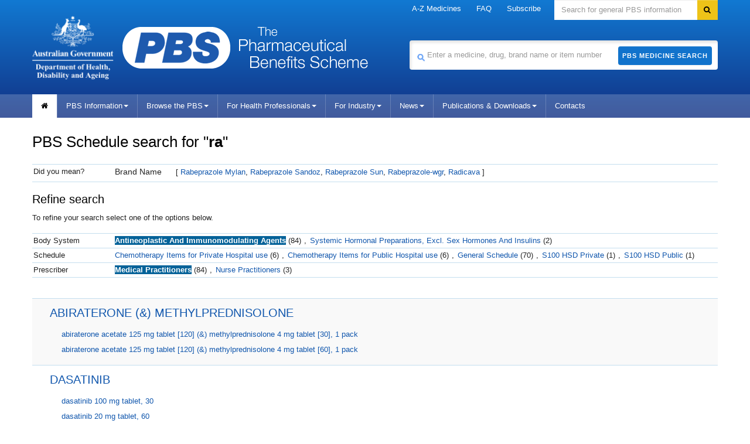

--- FILE ---
content_type: text/css
request_url: https://www.pbs.gov.au/style/_/global-2026-01-06-48a1.min.css?v=3.1.94
body_size: 920
content:


* html .ui-autocomplete{width:1px}.ui-autocomplete{position:absolute;cursor:default;color:#555;background:none repeat scroll 0 0 #e3effb;border:1px solid #999;display:block ! important;list-style:none outside;padding:0;text-align:left;width:468px ! important;-webkit-box-shadow:inset 3px 4px 4px 0 rgba(0,0,0,0.1);box-shadow:inset 3px 4px 4px 0 rgba(0,0,0,0.1)}.ui-autocomplete li{font-size:12px;font-size:1.2rem;padding:0;margin:0}.ui-autocomplete a{color:#555;display:block;font-size:1.2rem;margin-bottom:8px;margin-top:3px;padding:0 15px;text-decoration:none}.ui-autocomplete a:hover{background:#7faddd;color:#fff;display:block}.ui-autocomplete .ui-state-focus{background:#7faddd;color:#fff}.ui-autocomplete #ui-active-menuitem{background:#7faddd;border:1px solid #ccc}.ui-autocomplete .ui-menu-item{padding:0;margin:0}.ui-autocomplete .auto-match{color:red;font-weight:700}.ui-helper-hidden-accessible{display:none}
.float-none{float:none}.float-left{float:left}.align-center{text-align:center!important}.supply-only{display:inline-block;position:relative;padding:10px 30px 10px 0}.supply-only__link{display:block}ul.so-brands-list{padding:0;margin:0}ul.so-brands-list li{margin:0;list-style:none}ul.so-brands-list li:first-child{border:0 none}ul.so-brands-list li{color:#1157ad;border-top:1px solid #c4deee;padding:4px 0;display:block;text-decoration:none}ul.so-brands-list li a{color:#1157ad;text-decoration:none}
ul.so-brands-list li a:hover{text-decoration:underline}#medicine-item.supply-only-table th{cursor:text}.supply-only-table tr:nth-child(even) ul.so-brands-list li a{border-color:#72a8f6}.supply-only-details{text-align:left;border:0 none;margin:10px 0}.supply-only-details tr th,.supply-only-details tr td{border:0 none;background-color:#e0e0e0}.supply-only-details tr:nth-child(even) th,.supply-only-details tr:nth-child(even) td{background-color:#fff}table.supply-only-details tbody tr td{padding:10px}span.supply-only-text{font-size:14px;display:inline-block;vertical-align:middle;margin:-5px 0 0 3px}.au-tooltip{width:340px;bottom:100%;left:50%;transform:translatex(-50%);display:none}.supply-only-item:hover>.au-tooltip{display:block}
.supply-only-item{position:relative}a.supply-only-item{float:none;margin:-5px 0 0 10px}.tooltip.in{opacity:1}.tooltip.top .tooltip-arrow{border-top-color:#1157ad}.tooltip-inner{max-width:100%;color:#000;font-size:13px;font-weight:400;background-color:#fff;border:1px solid #1157ad;box-shadow:0 0 5px rgba(0,0,0,0.5)}.pbs-warning{font-size:16px;padding:2rem;margin-top:2rem}.pbs-warning a{text-decoration:underline}
